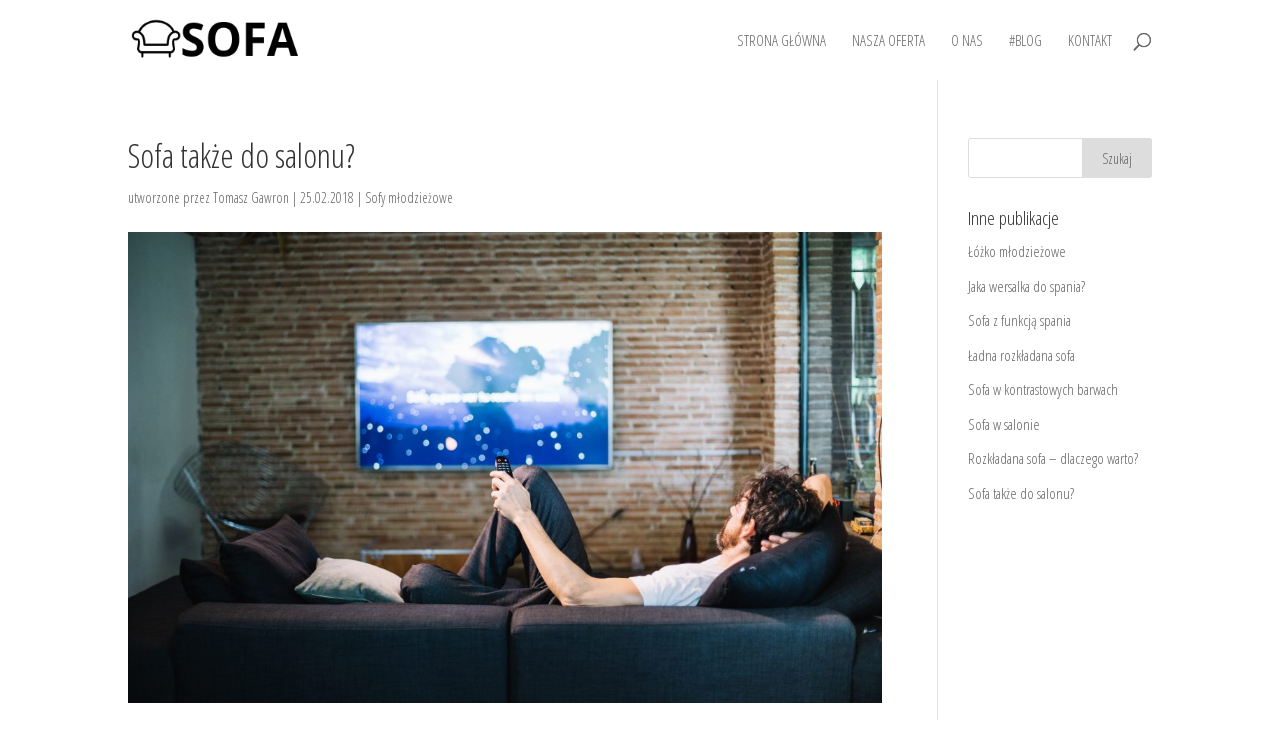

--- FILE ---
content_type: text/html; charset=UTF-8
request_url: http://sofy-mlodziezowe.warszawa.pl/sofa-takze-do-salonu/
body_size: 6075
content:
<!DOCTYPE html>
<!--[if IE 6]>
<html id="ie6" lang="pl-PL">
<![endif]-->
<!--[if IE 7]>
<html id="ie7" lang="pl-PL">
<![endif]-->
<!--[if IE 8]>
<html id="ie8" lang="pl-PL">
<![endif]-->
<!--[if !(IE 6) | !(IE 7) | !(IE 8)  ]><!-->
<html lang="pl-PL">
<!--<![endif]-->
<head>
	<meta charset="UTF-8" />
			
	<meta http-equiv="X-UA-Compatible" content="IE=edge">
	<link rel="pingback" href="http://sofy-mlodziezowe.warszawa.pl/xmlrpc.php" />

		<!--[if lt IE 9]>
	<script src="http://sofy-mlodziezowe.warszawa.pl/wp-content/themes/Divi/js/html5.js" type="text/javascript"></script>
	<![endif]-->

	<script type="text/javascript">
		document.documentElement.className = 'js';
	</script>

	<script>var et_site_url='http://sofy-mlodziezowe.warszawa.pl';var et_post_id='143';function et_core_page_resource_fallback(a,b){"undefined"===typeof b&&(b=a.sheet.cssRules&&0===a.sheet.cssRules.length);b&&(a.onerror=null,a.onload=null,a.href?a.href=et_site_url+"/?et_core_page_resource="+a.id+et_post_id:a.src&&(a.src=et_site_url+"/?et_core_page_resource="+a.id+et_post_id))}
</script><title>Sofa także do salonu? | Sofy młodzieżowe</title>
<link rel='dns-prefetch' href='//fonts.googleapis.com' />
<link rel='dns-prefetch' href='//s.w.org' />
<link rel="alternate" type="application/rss+xml" title="Sofy młodzieżowe &raquo; Kanał z wpisami" href="http://sofy-mlodziezowe.warszawa.pl/feed/" />
<link rel="alternate" type="application/rss+xml" title="Sofy młodzieżowe &raquo; Kanał z komentarzami" href="http://sofy-mlodziezowe.warszawa.pl/comments/feed/" />
		<script type="text/javascript">
			window._wpemojiSettings = {"baseUrl":"https:\/\/s.w.org\/images\/core\/emoji\/2.4\/72x72\/","ext":".png","svgUrl":"https:\/\/s.w.org\/images\/core\/emoji\/2.4\/svg\/","svgExt":".svg","source":{"concatemoji":"http:\/\/sofy-mlodziezowe.warszawa.pl\/wp-includes\/js\/wp-emoji-release.min.js?ver=4.9.4"}};
			!function(a,b,c){function d(a,b){var c=String.fromCharCode;l.clearRect(0,0,k.width,k.height),l.fillText(c.apply(this,a),0,0);var d=k.toDataURL();l.clearRect(0,0,k.width,k.height),l.fillText(c.apply(this,b),0,0);var e=k.toDataURL();return d===e}function e(a){var b;if(!l||!l.fillText)return!1;switch(l.textBaseline="top",l.font="600 32px Arial",a){case"flag":return!(b=d([55356,56826,55356,56819],[55356,56826,8203,55356,56819]))&&(b=d([55356,57332,56128,56423,56128,56418,56128,56421,56128,56430,56128,56423,56128,56447],[55356,57332,8203,56128,56423,8203,56128,56418,8203,56128,56421,8203,56128,56430,8203,56128,56423,8203,56128,56447]),!b);case"emoji":return b=d([55357,56692,8205,9792,65039],[55357,56692,8203,9792,65039]),!b}return!1}function f(a){var c=b.createElement("script");c.src=a,c.defer=c.type="text/javascript",b.getElementsByTagName("head")[0].appendChild(c)}var g,h,i,j,k=b.createElement("canvas"),l=k.getContext&&k.getContext("2d");for(j=Array("flag","emoji"),c.supports={everything:!0,everythingExceptFlag:!0},i=0;i<j.length;i++)c.supports[j[i]]=e(j[i]),c.supports.everything=c.supports.everything&&c.supports[j[i]],"flag"!==j[i]&&(c.supports.everythingExceptFlag=c.supports.everythingExceptFlag&&c.supports[j[i]]);c.supports.everythingExceptFlag=c.supports.everythingExceptFlag&&!c.supports.flag,c.DOMReady=!1,c.readyCallback=function(){c.DOMReady=!0},c.supports.everything||(h=function(){c.readyCallback()},b.addEventListener?(b.addEventListener("DOMContentLoaded",h,!1),a.addEventListener("load",h,!1)):(a.attachEvent("onload",h),b.attachEvent("onreadystatechange",function(){"complete"===b.readyState&&c.readyCallback()})),g=c.source||{},g.concatemoji?f(g.concatemoji):g.wpemoji&&g.twemoji&&(f(g.twemoji),f(g.wpemoji)))}(window,document,window._wpemojiSettings);
		</script>
		<meta content="Divi v.3.0.99" name="generator"/><style type="text/css">
img.wp-smiley,
img.emoji {
	display: inline !important;
	border: none !important;
	box-shadow: none !important;
	height: 1em !important;
	width: 1em !important;
	margin: 0 .07em !important;
	vertical-align: -0.1em !important;
	background: none !important;
	padding: 0 !important;
}
</style>
<link rel='stylesheet' id='custom-article-cards-css'  href='http://sofy-mlodziezowe.warszawa.pl/wp-content/plugins/divi-100-article-card/assets/css/style.css?ver=20160602' type='text/css' media='all' />
<style id='custom-article-cards-inline-css' type='text/css'>
.divi-100-article-card .et_pb_blog_grid .article-card__category,
				.divi-100-article-card .et_pb_blog_grid .article-card__date { background-color: #292828; }
				.divi-100-article-card .et_pb_blog_grid .article-card__sub-title { color: #292828; }
</style>
<link rel='stylesheet' id='divi-style-css'  href='http://sofy-mlodziezowe.warszawa.pl/wp-content/themes/Divi/style.css?ver=3.0.99' type='text/css' media='all' />
<link rel='stylesheet' id='et-builder-googlefonts-cached-css'  href='http://fonts.googleapis.com/css?family=Open+Sans+Condensed%3A300%2C300italic%2C700&#038;ver=4.9.4#038;subset=latin,latin-ext' type='text/css' media='all' />
<link rel='stylesheet' id='dashicons-css'  href='http://sofy-mlodziezowe.warszawa.pl/wp-includes/css/dashicons.min.css?ver=4.9.4' type='text/css' media='all' />
<script type='text/javascript' src='http://sofy-mlodziezowe.warszawa.pl/wp-includes/js/jquery/jquery.js?ver=1.12.4'></script>
<script type='text/javascript' src='http://sofy-mlodziezowe.warszawa.pl/wp-includes/js/jquery/jquery-migrate.min.js?ver=1.4.1'></script>
<link rel='https://api.w.org/' href='http://sofy-mlodziezowe.warszawa.pl/wp-json/' />
<link rel="EditURI" type="application/rsd+xml" title="RSD" href="http://sofy-mlodziezowe.warszawa.pl/xmlrpc.php?rsd" />
<link rel="wlwmanifest" type="application/wlwmanifest+xml" href="http://sofy-mlodziezowe.warszawa.pl/wp-includes/wlwmanifest.xml" /> 
<link rel='prev' title='Sofy dwuosobowe' href='http://sofy-mlodziezowe.warszawa.pl/sofy-dwuosobowe/' />
<link rel='next' title='Rozkładana sofa &#8211; dlaczego warto?' href='http://sofy-mlodziezowe.warszawa.pl/rozkladana-sofa-dlaczego-warto/' />
<meta name="generator" content="WordPress 4.9.4" />
<link rel="canonical" href="http://sofy-mlodziezowe.warszawa.pl/sofa-takze-do-salonu/" />
<link rel='shortlink' href='http://sofy-mlodziezowe.warszawa.pl/?p=143' />
<link rel="alternate" type="application/json+oembed" href="http://sofy-mlodziezowe.warszawa.pl/wp-json/oembed/1.0/embed?url=http%3A%2F%2Fsofy-mlodziezowe.warszawa.pl%2Fsofa-takze-do-salonu%2F" />
<link rel="alternate" type="text/xml+oembed" href="http://sofy-mlodziezowe.warszawa.pl/wp-json/oembed/1.0/embed?url=http%3A%2F%2Fsofy-mlodziezowe.warszawa.pl%2Fsofa-takze-do-salonu%2F&#038;format=xml" />
<meta name="viewport" content="width=device-width, initial-scale=1.0, maximum-scale=1.0, user-scalable=0" /><link rel="shortcut icon" href="http://sofy-mlodziezowe.warszawa.pl/wp-content/uploads/2018/02/fav.png" /><link rel="icon" href="http://sofy-mlodziezowe.warszawa.pl/wp-content/uploads/2018/02/sofa3.png" sizes="32x32" />
<link rel="icon" href="http://sofy-mlodziezowe.warszawa.pl/wp-content/uploads/2018/02/sofa3.png" sizes="192x192" />
<link rel="apple-touch-icon-precomposed" href="http://sofy-mlodziezowe.warszawa.pl/wp-content/uploads/2018/02/sofa3.png" />
<meta name="msapplication-TileImage" content="http://sofy-mlodziezowe.warszawa.pl/wp-content/uploads/2018/02/sofa3.png" />
<link rel="stylesheet" id="et-divi-customizer-global-cached-inline-styles" href="http://sofy-mlodziezowe.warszawa.pl/wp-content/cache/et/global/et-divi-customizer-global-17667785652974.min.css" onerror="et_core_page_resource_fallback(this, true)" onload="et_core_page_resource_fallback(this)" /></head>
<body class="post-template-default single single-post postid-143 single-format-standard divi-100-article-card et_pb_button_helper_class et_non_fixed_nav et_show_nav et_cover_background et_pb_gutter osx et_pb_gutters3 et_primary_nav_dropdown_animation_fade et_secondary_nav_dropdown_animation_fade et_pb_footer_columns4 et_header_style_left et_right_sidebar et_divi_theme et_minified_js et_minified_css">
	<div id="page-container">

	
	
		<header id="main-header" data-height-onload="66">
			<div class="container clearfix et_menu_container">
							<div class="logo_container">
					<span class="logo_helper"></span>
					<a href="http://sofy-mlodziezowe.warszawa.pl/">
						<img src="http://sofy-mlodziezowe.warszawa.pl/wp-content/uploads/2018/02/logo-1.png" alt="Sofy młodzieżowe" id="logo" data-height-percentage="54" />
					</a>
				</div>
				<div id="et-top-navigation" data-height="66" data-fixed-height="40">
											<nav id="top-menu-nav">
						<ul id="top-menu" class="nav"><li id="menu-item-88" class="menu-item menu-item-type-custom menu-item-object-custom menu-item-88"><a href="/">Strona główna</a></li>
<li id="menu-item-90" class="menu-item menu-item-type-custom menu-item-object-custom menu-item-90"><a href="/oferta">Nasza oferta</a></li>
<li id="menu-item-91" class="menu-item menu-item-type-custom menu-item-object-custom menu-item-91"><a href="/o-nas">O nas</a></li>
<li id="menu-item-92" class="menu-item menu-item-type-custom menu-item-object-custom menu-item-92"><a href="/blog">#Blog</a></li>
<li id="menu-item-93" class="menu-item menu-item-type-custom menu-item-object-custom menu-item-93"><a href="/kontakt">Kontakt</a></li>
</ul>						</nav>
					
					
					
										<div id="et_top_search">
						<span id="et_search_icon"></span>
					</div>
					
					<div id="et_mobile_nav_menu">
				<div class="mobile_nav closed">
					<span class="select_page">Zaznacz stronę</span>
					<span class="mobile_menu_bar mobile_menu_bar_toggle"></span>
				</div>
			</div>				</div> <!-- #et-top-navigation -->
			</div> <!-- .container -->
			<div class="et_search_outer">
				<div class="container et_search_form_container">
					<form role="search" method="get" class="et-search-form" action="http://sofy-mlodziezowe.warszawa.pl/">
					<input type="search" class="et-search-field" placeholder="Wyszukiwanie &hellip;" value="" name="s" title="Szukaj:" />					</form>
					<span class="et_close_search_field"></span>
				</div>
			</div>
		</header> <!-- #main-header -->

		<div id="et-main-area">

<div id="main-content">
		<div class="container">
		<div id="content-area" class="clearfix">
			<div id="left-area">
											<article id="post-143" class="et_pb_post post-143 post type-post status-publish format-standard has-post-thumbnail hentry category-sofy-mlodziezowe">
											<div class="et_post_meta_wrapper">
							<h1 class="entry-title">Sofa także do salonu?</h1>

						<p class="post-meta"> utworzone przez <span class="author vcard"><a href="http://sofy-mlodziezowe.warszawa.pl/author/admin/" title="Wpisy Tomasz Gawron" rel="author">Tomasz Gawron</a></span> | <span class="published">25.02.2018</span> | <a href="http://sofy-mlodziezowe.warszawa.pl/kategoria/sofy-mlodziezowe/" rel="category tag">Sofy młodzieżowe</a></p><img src="http://sofy-mlodziezowe.warszawa.pl/wp-content/uploads/2018/02/9.-sofa-1080x675.jpg" alt='Sofa także do salonu?' width='1080' height='675' />
												</div> <!-- .et_post_meta_wrapper -->
				
					<div class="entry-content">
					<p><a href="http://sofy-mlodziezowe.warszawa.pl/wp-content/uploads/2018/02/9.-sofa.jpg"><img class="size-large wp-image-144 aligncenter" src="http://sofy-mlodziezowe.warszawa.pl/wp-content/uploads/2018/02/9.-sofa-1024x683.jpg" alt="" width="1024" height="683" srcset="http://sofy-mlodziezowe.warszawa.pl/wp-content/uploads/2018/02/9.-sofa-1024x683.jpg 1024w, http://sofy-mlodziezowe.warszawa.pl/wp-content/uploads/2018/02/9.-sofa-300x200.jpg 300w, http://sofy-mlodziezowe.warszawa.pl/wp-content/uploads/2018/02/9.-sofa-768x512.jpg 768w, http://sofy-mlodziezowe.warszawa.pl/wp-content/uploads/2018/02/9.-sofa-1080x720.jpg 1080w" sizes="(max-width: 1024px) 100vw, 1024px" /></a></p>
<p>Jeśli jesteśmy właścicielami niezbyt dużego mieszkania i chcemy możliwie jak najbardziej funkcjonalnie je urządzić, z pewnością zainteresować się powinniśmy dostępnością takich mebli, które nie zajmują zbyt wiele miejsca, a pozwalają jednocześnie na czerpanie szeregu przyjemności z przebywania w dobrze zorganizowanym wnętrzu. I takim meblem może być (i jest zresztą), sofa młodzieżowa, która na współczesnym rynku meblowym występuje pod naprawdę wieloma postaciami. Różnić się może niemal wszystkim – wielkością, kolorem, wzornictwem oraz rodzajem materiału, z którego została wykonana. Jeśli jednak powstała w oparciu o najwyższą staranność wykończenia, z powodzeniem służyć będzie mogła nie tylko w pokoju zamieszkałym przez młodego człowieka, ale również i w salonie – centrum życia towarzyskiego każdego mieszkania czy domu.</p>
<p>Idealna sofa do niedużego salonu powinna być przede wszystkim wygodna, nie powinna zajmować zbyt wiele miejsca, a przy tym wszystkim – musi zostać obita wyjątkowo wytrzymałym materiałem. Dobrze, jeśli będzie wyposażona w pojemnik na pościel oraz będzie możliwe jej wygodne rozłożenie. To przydać się może nie tylko podczas nocnego odpoczynku, ale i w czasie popołudniowego relaksu, gdy potrzebujemy nieco czasu na to, by podładować własne zasoby energetyczne.</p>
<p>Sofy młodzieżowe w wielu sklepach meblowych pełnią bardzo ważną część ogólnego asortymentu. Warto więc przejrzeć większość dostępnych  modeli by mieć tę pewność, że wybiera się względnie model najlepszy z możliwych.</p>
					</div> <!-- .entry-content -->
					<div class="et_post_meta_wrapper">
					
					
										</div> <!-- .et_post_meta_wrapper -->
				</article> <!-- .et_pb_post -->

						</div> <!-- #left-area -->

				<div id="sidebar">
		<div id="search-2" class="et_pb_widget widget_search"><form role="search" method="get" id="searchform" class="searchform" action="http://sofy-mlodziezowe.warszawa.pl/">
				<div>
					<label class="screen-reader-text" for="s">Szukaj:</label>
					<input type="text" value="" name="s" id="s" />
					<input type="submit" id="searchsubmit" value="Szukaj" />
				</div>
			</form></div> <!-- end .et_pb_widget -->		<div id="recent-posts-2" class="et_pb_widget widget_recent_entries">		<h4 class="widgettitle">Inne publikacje</h4>		<ul>
											<li>
					<a href="http://sofy-mlodziezowe.warszawa.pl/lozko-mlodziezowe/">Łóżko młodzieżowe</a>
									</li>
											<li>
					<a href="http://sofy-mlodziezowe.warszawa.pl/jaka-wersalka-do-spania/">Jaka wersalka do spania?</a>
									</li>
											<li>
					<a href="http://sofy-mlodziezowe.warszawa.pl/sofa-z-funkcja-spania/">Sofa z funkcją spania</a>
									</li>
											<li>
					<a href="http://sofy-mlodziezowe.warszawa.pl/ladna-rozkladana-sofa/">Ładna rozkładana sofa</a>
									</li>
											<li>
					<a href="http://sofy-mlodziezowe.warszawa.pl/sofa-w-kontrastowych-barwach/">Sofa w kontrastowych barwach</a>
									</li>
											<li>
					<a href="http://sofy-mlodziezowe.warszawa.pl/sofa-w-salonie/">Sofa w salonie</a>
									</li>
											<li>
					<a href="http://sofy-mlodziezowe.warszawa.pl/rozkladana-sofa-dlaczego-warto/">Rozkładana sofa &#8211; dlaczego warto?</a>
									</li>
											<li>
					<a href="http://sofy-mlodziezowe.warszawa.pl/sofa-takze-do-salonu/">Sofa także do salonu?</a>
									</li>
					</ul>
		</div> <!-- end .et_pb_widget -->	</div> <!-- end #sidebar -->
		</div> <!-- #content-area -->
	</div> <!-- .container -->
	</div> <!-- #main-content -->


			<footer id="main-footer">
				

		
				<div id="footer-bottom">
					<div class="container clearfix">
				<ul class="et-social-icons">


</ul><div id="footer-info">&copy; 2018 sofy-mlodziezowe.warszawa.pl | Wszelkie prawa zastrzeżone</div>					</div>	<!-- .container -->
				</div>
			</footer> <!-- #main-footer -->
		</div> <!-- #et-main-area -->


	</div> <!-- #page-container -->

		<script type="text/javascript">
		var et_animation_data = [];
	</script>
	<script type='text/javascript'>
/* <![CDATA[ */
var et_shortcodes_strings = {"previous":"Poprzednie","next":"Nast\u0119pne"};
var et_pb_custom = {"ajaxurl":"http:\/\/sofy-mlodziezowe.warszawa.pl\/wp-admin\/admin-ajax.php","images_uri":"http:\/\/sofy-mlodziezowe.warszawa.pl\/wp-content\/themes\/Divi\/images","builder_images_uri":"http:\/\/sofy-mlodziezowe.warszawa.pl\/wp-content\/themes\/Divi\/includes\/builder\/images","et_frontend_nonce":"d8acc3bc13","subscription_failed":"Prosz\u0119, sprawd\u017a pola poni\u017cej, aby upewni\u0107 si\u0119, \u017ce wpisa\u0142e\u015b poprawn\u0105 informacj\u0119.","et_ab_log_nonce":"b94bdd26f3","fill_message":"Prosz\u0119 wype\u0142ni\u0107 nast\u0119puj\u0105ce pola:","contact_error_message":"Napraw poni\u017csze b\u0142\u0119dy:","invalid":"Nieprawid\u0142owy adres e-mail","captcha":"Captcha","prev":"Przed","previous":"Poprzednie","next":"Dalej","wrong_captcha":"Wpisa\u0142e\u015b\/-a\u015b w captcha nieprawid\u0142owy numer.","is_builder_plugin_used":"","ignore_waypoints":"no","is_divi_theme_used":"1","widget_search_selector":".widget_search","is_ab_testing_active":"","page_id":"143","unique_test_id":"","ab_bounce_rate":"5","is_cache_plugin_active":"no","is_shortcode_tracking":""};
var et_pb_box_shadow_elements = [];
/* ]]> */
</script>
<script type='text/javascript' src='http://sofy-mlodziezowe.warszawa.pl/wp-content/themes/Divi/js/custom.min.js?ver=3.0.99'></script>
<script type='text/javascript' src='http://sofy-mlodziezowe.warszawa.pl/wp-content/plugins/divi-100-article-card/assets/js/scripts.js?ver=20160602'></script>
<script type='text/javascript' src='http://sofy-mlodziezowe.warszawa.pl/wp-content/themes/Divi/core/admin/js/common.js?ver=3.0.99'></script>
<script type='text/javascript' src='http://sofy-mlodziezowe.warszawa.pl/wp-includes/js/wp-embed.min.js?ver=4.9.4'></script>
</body>
</html>